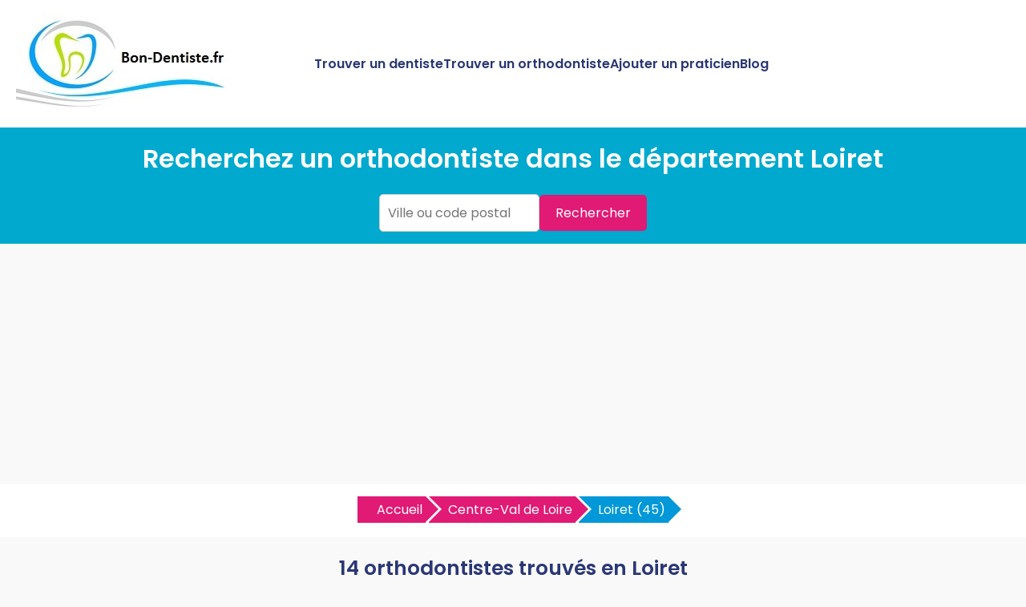

--- FILE ---
content_type: text/html
request_url: https://www.bon-dentiste.fr/meilleur-orthodontiste-loiret-45-d.html
body_size: 2832
content:


<!DOCTYPE html>
<html lang="fr">
<head>
<meta charset="UTF-8">
<meta name="viewport" content="width=device-width, initial-scale=1.0">
<title>Trouver un orthodontiste dans le département Loiret | Bon-Dentiste.fr</title>
<meta name="description" content="Avec 14 orthodontistes disponibles dans le département Loiret, Bon-Dentiste.fr vous aide à trouver le meilleur orthodontiste près de chez vous. Consultez les profils et avis dès maintenant !" />
<link rel="canonical" href="https://www.bon-dentiste.fr/meilleur-orthodontiste-loiret-45-d.html" />
<link rel="shortcut icon" href="https://www.bon-dentiste.fr/favicon.ico" />
<link href="https://fonts.googleapis.com/css2?family=Poppins:wght@400;600&display=swap" rel="stylesheet">
<link href="https://www.bon-dentiste.fr/style.css" rel="stylesheet">	
<link rel="stylesheet" href="https://pro.fontawesome.com/releases/v5.10.0/css/all.css" integrity="sha384-AYmEC3Yw5cVb3ZcuHtOA93w35dYTsvhLPVnYs9eStHfGJvOvKxVfELGroGkvsg+p" crossorigin="anonymous"/>
<script async src="https://pagead2.googlesyndication.com/pagead/js/adsbygoogle.js?client=ca-pub-5796841604425765"
     crossorigin="anonymous"></script>	
</head>

<body>
<header>
    <div class="logo"><a href="https://www.bon-dentiste.fr" title="Trouvez le meilleur dentiste et orthodontiste près de chez vous avec Bon-Dentiste.fr"><img src="https://www.bon-dentiste.fr/img/bandeau.jpg" alt="Logo Bon-Dentiste.fr"></a></div>
    <div class="menu-icon" onclick="toggleMenu()">
        <span></span>
        <span></span>
        <span></span>
    </div>
    <nav>
        <ul id="menu">
            <li><a href="https://www.bon-dentiste.fr/meilleur-dentiste.html" title="Trouvez le meilleur dentiste près de chez vous">Trouver un dentiste</a></li>
			<li><a href="https://www.bon-dentiste.fr/meilleur-orthodontiste.html" title="Trouvez le meilleur orthodontiste près de chez vous">Trouver un orthodontiste</a></li>
            <li><a href="https://www.bon-dentiste.fr/ajouter-dentiste.html" title="Ajouter un dentiste ou orthodontiste sur Bon-Dentiste.fr">Ajouter un praticien</a></li>
            <li><a href="https://www.bon-dentiste.fr/blog/" title="Blog de Bon-Dentiste.fr">Blog</a></li>
        </ul>
    </nav>
</header>

<section class="hero1">
    <h1>Recherchez un orthodontiste dans le département Loiret</h1>
	<form action="https://www.bon-dentiste.fr/recherche1.php" id="searchthis" method="get">
    <div class="search-box">
        <input name="q" type="text" placeholder="Ville ou code postal">
        <button>Rechercher</button>
    </div>
	</form>
</section>

<section class="breadcrump-section">
<ul class="breadcrumb bc2x">
  <li><a href="/" >Accueil</a></li>
  <li><a href="https://www.bon-dentiste.fr/meilleur-orthodontiste-centre-val-de-loire-r.html" title="Les meilleurs orthodontistes en Centre-Val de Loire">Centre-Val de Loire</a></li>
  <li><a href="#">Loiret (45)</a></li>  
</ul>
</section>

<div class="container-intro">
<h2>14 orthodontistes trouvés en Loiret</h2>

<p>Vous êtes à la recherche d’un orthodontiste dans le département Loiret pour un traitement orthodontique adapté ? Que vous soyez à la recherche d’un spécialiste dans une grande ville du département Loiret ou dans une zone plus éloignée, Bon-Dentiste.fr vous permet de trouver les meilleurs orthodontistes de Loiret. L’orthodontie étant une discipline essentielle pour corriger les problèmes d’alignement des dents, il est primordial de choisir un professionnel reconnu et bien noté dans le département Loiret.</p>
<p>Que ce soit pour un traitement avec appareil dentaire classique ou des options plus modernes comme les aligneurs transparents, vous trouverez facilement un orthodontiste qualifié dans le département Loiret. Chaque spécialiste listé sur Bon-Dentiste.fr a été sélectionné en fonction des avis des patients et de son expertise dans la prise en charge des cas orthodontiques complexes. Consultez notre sélection des meilleurs orthodontistes dans le département Loiret et prenez rendez-vous rapidement en ligne ou par téléphone. Grâce à Bon-Dentiste.fr, votre recherche d’un orthodontiste dans le département Loiret est simplifiée et rapide.</p>
</div>

<div class="container">
	
<div class="card">
<h3><a href="https://www.bon-dentiste.fr/meilleur-orthodontiste-orleans-45000-v.html" title="Les meilleurs orthodontistes à Orléans">Orthodontiste à Orléans</a></h3><p>7 orthodontistes</p></div>
<div class="card">
<h3><a href="https://www.bon-dentiste.fr/meilleur-orthodontiste-olivet-45160-v.html" title="Les meilleurs orthodontistes à Olivet">Orthodontiste à Olivet</a></h3><p>2 orthodontistes</p></div>
<div class="card">
<h3><a href="https://www.bon-dentiste.fr/meilleur-orthodontiste-saint-jean-de-braye-45800-v.html" title="Les meilleurs orthodontistes à Saint-Jean-de-Braye">Orthodontiste à Saint-Jean-de-Braye</a></h3><p>1 orthodontiste</p></div>
<div class="card">
<h3><a href="https://www.bon-dentiste.fr/meilleur-orthodontiste-montargis-45200-v.html" title="Les meilleurs orthodontistes à Montargis">Orthodontiste à Montargis</a></h3><p>1 orthodontiste</p></div>
<div class="card">
<h3><a href="https://www.bon-dentiste.fr/meilleur-orthodontiste-gien-45500-v.html" title="Les meilleurs orthodontistes à Gien">Orthodontiste à Gien</a></h3><p>1 orthodontiste</p></div>
<div class="card">
<h3><a href="https://www.bon-dentiste.fr/meilleur-orthodontiste-pithiviers-45300-v.html" title="Les meilleurs orthodontistes à Pithiviers">Orthodontiste à Pithiviers</a></h3><p>1 orthodontiste</p></div>
<div class="card">
<h3><a href="https://www.bon-dentiste.fr/meilleur-orthodontiste-bray-en-val-45460-v.html" title="Les meilleurs orthodontistes à Bray-en-Val">Orthodontiste à Bray-en-Val</a></h3><p>1 orthodontiste</p></div></div>

<div class="ajouter-pro">
<a href="https://www.bon-dentiste.fr/ajouter-dentiste.html" title="Ajouter un orthodontiste sur Bon-Dentiste.fr"><button id="add-pro-btn">Ajoutez votre orthodontiste en Loiret</button></a>
</div>

<div class="services-intro">
<h2>Trouvez un dentiste dans le département Loiret</h2>
<p>Vous recherchez un orthodontiste dans le département Loiret ? Bon-Dentiste.fr vous aide également à trouver un dentiste pour vos soins de routine ou urgences dentaires. Explorez notre liste de professionnels, qu'il s'agisse de traitements orthodontiques ou de soins dentaires classiques, et trouvez un dentiste en Loiret près de chez vous.</p>
<div class="ajouter-pro">
<a href="https://www.bon-dentiste.fr/meilleur-dentiste-loiret-45-d.html" title="Les meilleurs dentistes en Loiret"><button id="add-pro-btn">Voir les dentistes en Loiret</button></a>
</div>
 </div>



<section class="footer">
        <p>Copyright ©Bon-Dentiste.fr 2018 - 2026</p>
		<p><a href="https://www.bon-dentiste.fr/mentions-legales.html" title="Les mentions légales de Bon-Dentiste.fr">Mentions légales</a> - <a href="https://www.bon-dentiste.fr/mentions-legales.html#contact" title="Nous contacter">Nous contacter</a></p>
    <p>Praticiens par villes</p>

	
    <div class="recherche-villes-grid">
	    <div class="ville-card"><a href="https://www.bon-dentiste.fr/meilleur-dentiste-aix-en-provence-13100-v.html" title="Trouver un dentiste &agrave; Aix En Provence">Dentiste Aix En Provence</a></div><div class="ville-card"><a href="https://www.bon-dentiste.fr/meilleur-orthodontiste-aix-en-provence-13100-v.html" title="Trouver un orthodontiste &agrave; Aix En Provence">Orthodontiste Aix En Provence</a></div><div class="ville-card"><a href="https://www.bon-dentiste.fr/meilleur-dentiste-bordeaux-33000-v.html" title="Trouver un dentiste &agrave; Bordeaux">Dentiste Bordeaux</a></div><div class="ville-card"><a href="https://www.bon-dentiste.fr/meilleur-orthodontiste-bordeaux-33000-v.html" title="Trouver un orthodontiste &agrave; Bordeaux">Orthodontiste Bordeaux</a></div><div class="ville-card"><a href="https://www.bon-dentiste.fr/meilleur-dentiste-grenoble-38000-v.html" title="Trouver un dentiste &agrave; Grenoble">Dentiste Grenoble</a></div><div class="ville-card"><a href="https://www.bon-dentiste.fr/meilleur-orthodontiste-grenoble-38000-v.html" title="Trouver un orthodontiste &agrave; Grenoble">Orthodontiste Grenoble</a></div><div class="ville-card"><a href="https://www.bon-dentiste.fr/meilleur-dentiste-lyon-69000-v.html" title="Trouver un dentiste &agrave; Lyon">Dentiste Lyon</a></div><div class="ville-card"><a href="https://www.bon-dentiste.fr/meilleur-orthodontiste-lyon-69000-v.html" title="Trouver un orthodontiste &agrave; Lyon">Orthodontiste Lyon</a></div><div class="ville-card"><a href="https://www.bon-dentiste.fr/meilleur-dentiste-paris-75000-v.html" title="Trouver un dentiste &agrave; Paris">Dentiste Paris</a></div><div class="ville-card"><a href="https://www.bon-dentiste.fr/meilleur-orthodontiste-paris-75000-v.html" title="Trouver un orthodontiste &agrave; Paris">Orthodontiste Paris</a></div><div class="ville-card"><a href="https://www.bon-dentiste.fr/meilleur-dentiste-marseille-13000-v.html" title="Trouver un dentiste &agrave; Marseille">Dentiste Marseille</a></div><div class="ville-card"><a href="https://www.bon-dentiste.fr/meilleur-orthodontiste-marseille-13000-v.html" title="Trouver un orthodontiste &agrave; Marseille">Orthodontiste Marseille</a></div><div class="ville-card"><a href="https://www.bon-dentiste.fr/meilleur-dentiste-nantes-44000-v.html" title="Trouver un dentiste &agrave; Nantes">Dentiste Nantes</a></div><div class="ville-card"><a href="https://www.bon-dentiste.fr/meilleur-orthodontiste-nantes-44000-v.html" title="Trouver un orthodontiste &agrave; Nantes">Orthodontiste Nantes</a></div><div class="ville-card"><a href="https://www.bon-dentiste.fr/meilleur-dentiste-strasbourg-67000-v.html" title="Trouver un dentiste &agrave; Strasbourg">Dentiste Strasbourg</a></div><div class="ville-card"><a href="https://www.bon-dentiste.fr/meilleur-orthodontiste-strasbourg-67000-v.html" title="Trouver un orthodontiste &agrave; Strasbourg">Orthodontiste Strasbourg</a></div><div class="ville-card"><a href="https://www.bon-dentiste.fr/meilleur-dentiste-lille-59000-v.html" title="Trouver un dentiste &agrave; Lille">Dentiste Lille</a></div><div class="ville-card"><a href="https://www.bon-dentiste.fr/meilleur-orthodontiste-lille-59000-v.html" title="Trouver un orthodontiste &agrave; Lille">Orthodontiste Lille</a></div><div class="ville-card"><a href="https://www.bon-dentiste.fr/meilleur-dentiste-nice-06000-v.html" title="Trouver un dentiste &agrave; Nice">Dentiste Nice</a></div><div class="ville-card"><a href="https://www.bon-dentiste.fr/meilleur-orthodontiste-nice-06000-v.html" title="Trouver un orthodontiste &agrave; Nice">Orthodontiste Nice</a></div><div class="ville-card"><a href="https://www.bon-dentiste.fr/meilleur-dentiste-montpellier-34000-v.html" title="Trouver un dentiste &agrave; Montpellier">Dentiste Montpellier</a></div><div class="ville-card"><a href="https://www.bon-dentiste.fr/meilleur-orthodontiste-montpellier-34000-v.html" title="Trouver un orthodontiste &agrave; Montpellier">Orthodontiste Montpellier</a></div><div class="ville-card"><a href="https://www.bon-dentiste.fr/meilleur-dentiste-rennes-35000-v.html" title="Trouver un dentiste &agrave; Rennes">Dentiste Rennes</a></div><div class="ville-card"><a href="https://www.bon-dentiste.fr/meilleur-orthodontiste-rennes-35000-v.html" title="Trouver un orthodontiste &agrave; Rennes">Orthodontiste Rennes</a></div><div class="ville-card"><a href="https://www.bon-dentiste.fr/meilleur-dentiste-toulouse-31000-v.html" title="Trouver un dentiste &agrave; Toulouse">Dentiste Toulouse</a></div><div class="ville-card"><a href="https://www.bon-dentiste.fr/meilleur-orthodontiste-toulouse-31000-v.html" title="Trouver un orthodontiste &agrave; Toulouse">Orthodontiste Toulouse</a></div>		
    </div>

</div>

<!-- Global site tag (gtag.js) - Google Analytics -->
<script async src="https://www.googletagmanager.com/gtag/js?id=UA-3606928-31"></script>
<script>
  window.dataLayer = window.dataLayer || [];
  function gtag(){dataLayer.push(arguments);}
  gtag('js', new Date());

  gtag('config', 'UA-3606928-31');
</script>


<script>
    function toggleMenu() {
        const menu = document.getElementById('menu');
        menu.classList.toggle('show');
    }
</script>
	
</section>
</body>
</html>

--- FILE ---
content_type: text/html; charset=utf-8
request_url: https://www.google.com/recaptcha/api2/aframe
body_size: 266
content:
<!DOCTYPE HTML><html><head><meta http-equiv="content-type" content="text/html; charset=UTF-8"></head><body><script nonce="6wutO3XnuUcy8a0KEZYb8Q">/** Anti-fraud and anti-abuse applications only. See google.com/recaptcha */ try{var clients={'sodar':'https://pagead2.googlesyndication.com/pagead/sodar?'};window.addEventListener("message",function(a){try{if(a.source===window.parent){var b=JSON.parse(a.data);var c=clients[b['id']];if(c){var d=document.createElement('img');d.src=c+b['params']+'&rc='+(localStorage.getItem("rc::a")?sessionStorage.getItem("rc::b"):"");window.document.body.appendChild(d);sessionStorage.setItem("rc::e",parseInt(sessionStorage.getItem("rc::e")||0)+1);localStorage.setItem("rc::h",'1768760587155');}}}catch(b){}});window.parent.postMessage("_grecaptcha_ready", "*");}catch(b){}</script></body></html>